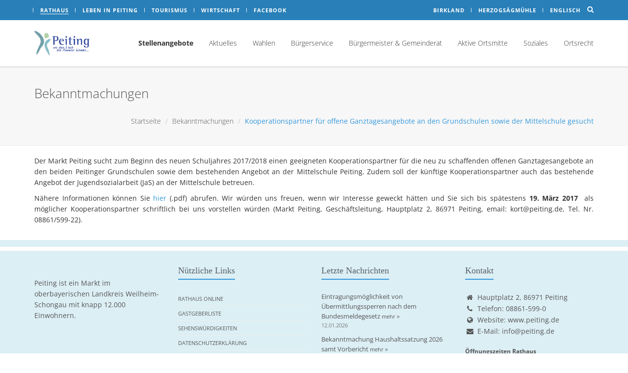

--- FILE ---
content_type: text/html; charset=UTF-8
request_url: https://www.peiting.de/kooperationspartner-fuer-offene-ganztagesangebote-an-den-grundschulen-sowie-der-mittelschule-gesucht/
body_size: 18841
content:

<!DOCTYPE html>
<!--[if IE 8]> <html lang="de-DE" class="ie8"> <![endif]-->
<!--[if IE 9]> <html lang="de-DE" class="ie9"> <![endif]-->
<!--[if !IE]><!--> <html lang="de-DE"> <!--<![endif]-->
<head>

	<!-- Meta -->
	<meta charset="UTF-8">
		<meta name="viewport" content="width=device-width, initial-scale=1.0">

	<title>Kooperationspartner für offene Ganztagesangebote an den Grundschulen sowie der Mittelschule gesucht &#8211; Peiting.de</title>
<meta name='robots' content='max-image-preview:large' />
<link rel="alternate" hreflang="de-de" href="https://www.peiting.de/kooperationspartner-fuer-offene-ganztagesangebote-an-den-grundschulen-sowie-der-mittelschule-gesucht/" />
<link rel="alternate" hreflang="en-us" href="https://www.peiting.de/en/kooperationspartner-fuer-offene-ganztagesangebote-an-den-grundschulen-sowie-der-mittelschule-gesucht/" />
<link rel="alternate" hreflang="x-default" href="https://www.peiting.de/kooperationspartner-fuer-offene-ganztagesangebote-an-den-grundschulen-sowie-der-mittelschule-gesucht/" />
<link rel="alternate" type="application/rss+xml" title="Peiting.de &raquo; Feed" href="https://www.peiting.de/feed/"/>
<link rel="alternate" title="oEmbed (JSON)" type="application/json+oembed" href="https://www.peiting.de/wp-json/oembed/1.0/embed?url=https%3A%2F%2Fwww.peiting.de%2Fkooperationspartner-fuer-offene-ganztagesangebote-an-den-grundschulen-sowie-der-mittelschule-gesucht%2F" />
<link rel="alternate" title="oEmbed (XML)" type="text/xml+oembed" href="https://www.peiting.de/wp-json/oembed/1.0/embed?url=https%3A%2F%2Fwww.peiting.de%2Fkooperationspartner-fuer-offene-ganztagesangebote-an-den-grundschulen-sowie-der-mittelschule-gesucht%2F&#038;format=xml" />
<style id='wp-img-auto-sizes-contain-inline-css' type='text/css'>
img:is([sizes=auto i],[sizes^="auto," i]){contain-intrinsic-size:3000px 1500px}
/*# sourceURL=wp-img-auto-sizes-contain-inline-css */
</style>
<link rel='stylesheet' id='peiting_counter-css' href='https://www.peiting.de/wp-content/plugins/rbm-peiting-counter//css/peiting_counter.css?ver=6.9' type='text/css' media='all' />
<link rel='stylesheet' id='pe7stroke-css' href='https://www.peiting.de/wp-content/themes/unify/vendor/pe7stroke/Pe-icon-7-stroke.css?ver=6.9' type='text/css' media='all' />
<link rel='stylesheet' id='pe7stroke-helper-css' href='https://www.peiting.de/wp-content/themes/unify/vendor/pe7stroke/Pe-icon-helper.css?ver=6.9' type='text/css' media='all' />
<link rel='stylesheet' id='duo-icons-css' href='https://www.peiting.de/wp-content/themes/unify/vendor/duo-icons/css/duo-icons.css?ver=6.9' type='text/css' media='all' />
<link rel='stylesheet' id='bootstrap-css' href='https://www.peiting.de/wp-content/themes/unify/assets/plugins/bootstrap/css/bootstrap.min.css?ver=6.9' type='text/css' media='all' />
<link rel='stylesheet' id='unify-style-css' href='https://www.peiting.de/wp-content/themes/unify/assets/css/style.css?ver=6.9' type='text/css' media='all' />
<link rel='stylesheet' id='footer-v2-css' href='https://www.peiting.de/wp-content/themes/unify/assets/css/footers/footer-v2.css?ver=6.9' type='text/css' media='all' />
<link rel='stylesheet' id='wp-block-library-css' href='https://www.peiting.de/wp-includes/css/dist/block-library/style.min.css?ver=6.9' type='text/css' media='all' />
<style id='global-styles-inline-css' type='text/css'>
:root{--wp--preset--aspect-ratio--square: 1;--wp--preset--aspect-ratio--4-3: 4/3;--wp--preset--aspect-ratio--3-4: 3/4;--wp--preset--aspect-ratio--3-2: 3/2;--wp--preset--aspect-ratio--2-3: 2/3;--wp--preset--aspect-ratio--16-9: 16/9;--wp--preset--aspect-ratio--9-16: 9/16;--wp--preset--color--black: #000000;--wp--preset--color--cyan-bluish-gray: #abb8c3;--wp--preset--color--white: #ffffff;--wp--preset--color--pale-pink: #f78da7;--wp--preset--color--vivid-red: #cf2e2e;--wp--preset--color--luminous-vivid-orange: #ff6900;--wp--preset--color--luminous-vivid-amber: #fcb900;--wp--preset--color--light-green-cyan: #7bdcb5;--wp--preset--color--vivid-green-cyan: #00d084;--wp--preset--color--pale-cyan-blue: #8ed1fc;--wp--preset--color--vivid-cyan-blue: #0693e3;--wp--preset--color--vivid-purple: #9b51e0;--wp--preset--gradient--vivid-cyan-blue-to-vivid-purple: linear-gradient(135deg,rgb(6,147,227) 0%,rgb(155,81,224) 100%);--wp--preset--gradient--light-green-cyan-to-vivid-green-cyan: linear-gradient(135deg,rgb(122,220,180) 0%,rgb(0,208,130) 100%);--wp--preset--gradient--luminous-vivid-amber-to-luminous-vivid-orange: linear-gradient(135deg,rgb(252,185,0) 0%,rgb(255,105,0) 100%);--wp--preset--gradient--luminous-vivid-orange-to-vivid-red: linear-gradient(135deg,rgb(255,105,0) 0%,rgb(207,46,46) 100%);--wp--preset--gradient--very-light-gray-to-cyan-bluish-gray: linear-gradient(135deg,rgb(238,238,238) 0%,rgb(169,184,195) 100%);--wp--preset--gradient--cool-to-warm-spectrum: linear-gradient(135deg,rgb(74,234,220) 0%,rgb(151,120,209) 20%,rgb(207,42,186) 40%,rgb(238,44,130) 60%,rgb(251,105,98) 80%,rgb(254,248,76) 100%);--wp--preset--gradient--blush-light-purple: linear-gradient(135deg,rgb(255,206,236) 0%,rgb(152,150,240) 100%);--wp--preset--gradient--blush-bordeaux: linear-gradient(135deg,rgb(254,205,165) 0%,rgb(254,45,45) 50%,rgb(107,0,62) 100%);--wp--preset--gradient--luminous-dusk: linear-gradient(135deg,rgb(255,203,112) 0%,rgb(199,81,192) 50%,rgb(65,88,208) 100%);--wp--preset--gradient--pale-ocean: linear-gradient(135deg,rgb(255,245,203) 0%,rgb(182,227,212) 50%,rgb(51,167,181) 100%);--wp--preset--gradient--electric-grass: linear-gradient(135deg,rgb(202,248,128) 0%,rgb(113,206,126) 100%);--wp--preset--gradient--midnight: linear-gradient(135deg,rgb(2,3,129) 0%,rgb(40,116,252) 100%);--wp--preset--font-size--small: 13px;--wp--preset--font-size--medium: 20px;--wp--preset--font-size--large: 36px;--wp--preset--font-size--x-large: 42px;--wp--preset--spacing--20: 0.44rem;--wp--preset--spacing--30: 0.67rem;--wp--preset--spacing--40: 1rem;--wp--preset--spacing--50: 1.5rem;--wp--preset--spacing--60: 2.25rem;--wp--preset--spacing--70: 3.38rem;--wp--preset--spacing--80: 5.06rem;--wp--preset--shadow--natural: 6px 6px 9px rgba(0, 0, 0, 0.2);--wp--preset--shadow--deep: 12px 12px 50px rgba(0, 0, 0, 0.4);--wp--preset--shadow--sharp: 6px 6px 0px rgba(0, 0, 0, 0.2);--wp--preset--shadow--outlined: 6px 6px 0px -3px rgb(255, 255, 255), 6px 6px rgb(0, 0, 0);--wp--preset--shadow--crisp: 6px 6px 0px rgb(0, 0, 0);}:where(.is-layout-flex){gap: 0.5em;}:where(.is-layout-grid){gap: 0.5em;}body .is-layout-flex{display: flex;}.is-layout-flex{flex-wrap: wrap;align-items: center;}.is-layout-flex > :is(*, div){margin: 0;}body .is-layout-grid{display: grid;}.is-layout-grid > :is(*, div){margin: 0;}:where(.wp-block-columns.is-layout-flex){gap: 2em;}:where(.wp-block-columns.is-layout-grid){gap: 2em;}:where(.wp-block-post-template.is-layout-flex){gap: 1.25em;}:where(.wp-block-post-template.is-layout-grid){gap: 1.25em;}.has-black-color{color: var(--wp--preset--color--black) !important;}.has-cyan-bluish-gray-color{color: var(--wp--preset--color--cyan-bluish-gray) !important;}.has-white-color{color: var(--wp--preset--color--white) !important;}.has-pale-pink-color{color: var(--wp--preset--color--pale-pink) !important;}.has-vivid-red-color{color: var(--wp--preset--color--vivid-red) !important;}.has-luminous-vivid-orange-color{color: var(--wp--preset--color--luminous-vivid-orange) !important;}.has-luminous-vivid-amber-color{color: var(--wp--preset--color--luminous-vivid-amber) !important;}.has-light-green-cyan-color{color: var(--wp--preset--color--light-green-cyan) !important;}.has-vivid-green-cyan-color{color: var(--wp--preset--color--vivid-green-cyan) !important;}.has-pale-cyan-blue-color{color: var(--wp--preset--color--pale-cyan-blue) !important;}.has-vivid-cyan-blue-color{color: var(--wp--preset--color--vivid-cyan-blue) !important;}.has-vivid-purple-color{color: var(--wp--preset--color--vivid-purple) !important;}.has-black-background-color{background-color: var(--wp--preset--color--black) !important;}.has-cyan-bluish-gray-background-color{background-color: var(--wp--preset--color--cyan-bluish-gray) !important;}.has-white-background-color{background-color: var(--wp--preset--color--white) !important;}.has-pale-pink-background-color{background-color: var(--wp--preset--color--pale-pink) !important;}.has-vivid-red-background-color{background-color: var(--wp--preset--color--vivid-red) !important;}.has-luminous-vivid-orange-background-color{background-color: var(--wp--preset--color--luminous-vivid-orange) !important;}.has-luminous-vivid-amber-background-color{background-color: var(--wp--preset--color--luminous-vivid-amber) !important;}.has-light-green-cyan-background-color{background-color: var(--wp--preset--color--light-green-cyan) !important;}.has-vivid-green-cyan-background-color{background-color: var(--wp--preset--color--vivid-green-cyan) !important;}.has-pale-cyan-blue-background-color{background-color: var(--wp--preset--color--pale-cyan-blue) !important;}.has-vivid-cyan-blue-background-color{background-color: var(--wp--preset--color--vivid-cyan-blue) !important;}.has-vivid-purple-background-color{background-color: var(--wp--preset--color--vivid-purple) !important;}.has-black-border-color{border-color: var(--wp--preset--color--black) !important;}.has-cyan-bluish-gray-border-color{border-color: var(--wp--preset--color--cyan-bluish-gray) !important;}.has-white-border-color{border-color: var(--wp--preset--color--white) !important;}.has-pale-pink-border-color{border-color: var(--wp--preset--color--pale-pink) !important;}.has-vivid-red-border-color{border-color: var(--wp--preset--color--vivid-red) !important;}.has-luminous-vivid-orange-border-color{border-color: var(--wp--preset--color--luminous-vivid-orange) !important;}.has-luminous-vivid-amber-border-color{border-color: var(--wp--preset--color--luminous-vivid-amber) !important;}.has-light-green-cyan-border-color{border-color: var(--wp--preset--color--light-green-cyan) !important;}.has-vivid-green-cyan-border-color{border-color: var(--wp--preset--color--vivid-green-cyan) !important;}.has-pale-cyan-blue-border-color{border-color: var(--wp--preset--color--pale-cyan-blue) !important;}.has-vivid-cyan-blue-border-color{border-color: var(--wp--preset--color--vivid-cyan-blue) !important;}.has-vivid-purple-border-color{border-color: var(--wp--preset--color--vivid-purple) !important;}.has-vivid-cyan-blue-to-vivid-purple-gradient-background{background: var(--wp--preset--gradient--vivid-cyan-blue-to-vivid-purple) !important;}.has-light-green-cyan-to-vivid-green-cyan-gradient-background{background: var(--wp--preset--gradient--light-green-cyan-to-vivid-green-cyan) !important;}.has-luminous-vivid-amber-to-luminous-vivid-orange-gradient-background{background: var(--wp--preset--gradient--luminous-vivid-amber-to-luminous-vivid-orange) !important;}.has-luminous-vivid-orange-to-vivid-red-gradient-background{background: var(--wp--preset--gradient--luminous-vivid-orange-to-vivid-red) !important;}.has-very-light-gray-to-cyan-bluish-gray-gradient-background{background: var(--wp--preset--gradient--very-light-gray-to-cyan-bluish-gray) !important;}.has-cool-to-warm-spectrum-gradient-background{background: var(--wp--preset--gradient--cool-to-warm-spectrum) !important;}.has-blush-light-purple-gradient-background{background: var(--wp--preset--gradient--blush-light-purple) !important;}.has-blush-bordeaux-gradient-background{background: var(--wp--preset--gradient--blush-bordeaux) !important;}.has-luminous-dusk-gradient-background{background: var(--wp--preset--gradient--luminous-dusk) !important;}.has-pale-ocean-gradient-background{background: var(--wp--preset--gradient--pale-ocean) !important;}.has-electric-grass-gradient-background{background: var(--wp--preset--gradient--electric-grass) !important;}.has-midnight-gradient-background{background: var(--wp--preset--gradient--midnight) !important;}.has-small-font-size{font-size: var(--wp--preset--font-size--small) !important;}.has-medium-font-size{font-size: var(--wp--preset--font-size--medium) !important;}.has-large-font-size{font-size: var(--wp--preset--font-size--large) !important;}.has-x-large-font-size{font-size: var(--wp--preset--font-size--x-large) !important;}
/*# sourceURL=global-styles-inline-css */
</style>

<style id='classic-theme-styles-inline-css' type='text/css'>
/*! This file is auto-generated */
.wp-block-button__link{color:#fff;background-color:#32373c;border-radius:9999px;box-shadow:none;text-decoration:none;padding:calc(.667em + 2px) calc(1.333em + 2px);font-size:1.125em}.wp-block-file__button{background:#32373c;color:#fff;text-decoration:none}
/*# sourceURL=/wp-includes/css/classic-themes.min.css */
</style>
<link rel='stylesheet' id='wpml-legacy-dropdown-0-css' href='https://www.peiting.de/wp-content/plugins/sitepress-multilingual-cms/templates/language-switchers/legacy-dropdown/style.min.css?ver=1' type='text/css' media='all' />
<style id='wpml-legacy-dropdown-0-inline-css' type='text/css'>
.wpml-ls-statics-shortcode_actions{background-color:#ffffff;}.wpml-ls-statics-shortcode_actions, .wpml-ls-statics-shortcode_actions .wpml-ls-sub-menu, .wpml-ls-statics-shortcode_actions a {border-color:#cdcdcd;}.wpml-ls-statics-shortcode_actions a, .wpml-ls-statics-shortcode_actions .wpml-ls-sub-menu a, .wpml-ls-statics-shortcode_actions .wpml-ls-sub-menu a:link, .wpml-ls-statics-shortcode_actions li:not(.wpml-ls-current-language) .wpml-ls-link, .wpml-ls-statics-shortcode_actions li:not(.wpml-ls-current-language) .wpml-ls-link:link {color:#444444;background-color:#ffffff;}.wpml-ls-statics-shortcode_actions .wpml-ls-sub-menu a:hover,.wpml-ls-statics-shortcode_actions .wpml-ls-sub-menu a:focus, .wpml-ls-statics-shortcode_actions .wpml-ls-sub-menu a:link:hover, .wpml-ls-statics-shortcode_actions .wpml-ls-sub-menu a:link:focus {color:#000000;background-color:#eeeeee;}.wpml-ls-statics-shortcode_actions .wpml-ls-current-language > a {color:#444444;background-color:#ffffff;}.wpml-ls-statics-shortcode_actions .wpml-ls-current-language:hover>a, .wpml-ls-statics-shortcode_actions .wpml-ls-current-language>a:focus {color:#000000;background-color:#eeeeee;}
/*# sourceURL=wpml-legacy-dropdown-0-inline-css */
</style>
<link rel='stylesheet' id='animate-css' href='https://www.peiting.de/wp-content/themes/unify/assets/plugins/animate.css?ver=6.9' type='text/css' media='all' />
<link rel='stylesheet' id='line-icons-css' href='https://www.peiting.de/wp-content/themes/unify/assets/plugins/line-icons/line-icons.css?ver=6.9' type='text/css' media='all' />
<link rel='stylesheet' id='font-awesome-css' href='https://www.peiting.de/wp-content/themes/unify/assets/plugins/font-awesome/css/font-awesome.min.css?ver=6.9' type='text/css' media='all' />
<link rel='stylesheet' id='theme-color-css' href='https://www.peiting.de/wp-content/themes/unify/assets/css/theme-colors/blue.css?ver=6.9' type='text/css' media='all' />
<link rel='stylesheet' id='theme-skin-css' href='https://www.peiting.de/wp-content/themes/unify/assets/css/theme-skins/noop.css?ver=6.9' type='text/css' media='all' />
<link rel='stylesheet' id='borlabs-cookie-css' href='https://www.peiting.de/wp-content/cache/borlabs-cookie/borlabs-cookie_1_de.css?ver=2.3.6-44' type='text/css' media='all' />
<link rel='stylesheet' id='header-v8-css' href='https://www.peiting.de/wp-content/themes/unify/assets/css/headers/header-v8.css?ver=6.9' type='text/css' media='all' />
<link rel='stylesheet' id='style-css' href='https://www.peiting.de/wp-content/themes/project/style.css?ver=6.9' type='text/css' media='all' />
<script type="text/javascript" src="https://www.peiting.de/wp-content/plugins/sitepress-multilingual-cms/templates/language-switchers/legacy-dropdown/script.min.js?ver=1" id="wpml-legacy-dropdown-0-js"></script>
<script type="text/javascript" src="https://www.peiting.de/wp-content/themes/unify/assets/plugins/jquery/jquery.min.js?ver=6.9" id="jquery-js"></script>
<link rel="https://api.w.org/" href="https://www.peiting.de/wp-json/" /><link rel="alternate" title="JSON" type="application/json" href="https://www.peiting.de/wp-json/wp/v2/posts/12374" /><link rel="EditURI" type="application/rsd+xml" title="RSD" href="https://www.peiting.de/xmlrpc.php?rsd" />
<meta name="generator" content="WordPress 6.9" />
<link rel="canonical" href="https://www.peiting.de/kooperationspartner-fuer-offene-ganztagesangebote-an-den-grundschulen-sowie-der-mittelschule-gesucht/" />
<link rel='shortlink' href='https://www.peiting.de/?p=12374' />
<meta name="generator" content="WPML ver:4.8.6 stt:1,3;" />
	<!-- Favicon -->
	<link rel="shortcut icon" href="https://www.peiting.de/wp-content/themes/project/favicon.ico">
	<script>var $ = jQuery.noConflict();</script><noscript><style type="text/css"> .wpb_animate_when_almost_visible { opacity: 1; }</style></noscript>
	<link rel="profile" href="http://gmpg.org/xfn/11">
	<link rel="pingback" href="https://www.peiting.de/xmlrpc.php">

</head>

<body class="wp-singular post-template-default single single-post postid-12374 single-format-standard wp-theme-unify wp-child-theme-project ressort-rathaus noop wpb-js-composer js-comp-ver-4.11.2.1 vc_responsive">

<div class="wrapper">

    <!-- start header -->
	

<!-- layout header start -->

<div class="content-no-margin" style="" ><!--=== Header v8 ===-->
<div class="header-v8 header-sticky" style="z-index: 120">
	<!-- Topbar blog -->
	<div class="blog-topbar">
		<div class="topbar-search-block">
			<div class="container">
				<form role="search" method="get" class="form-search" action="https://www.peiting.de/">
					<input type="text" class="form-control search-query" placeholder="Suche&hellip;" value="" name="s" title="Suche nach:" />
					<input type="hidden" name="ressort" value="rathaus" />
					<div class="search-close"><i class="icon-close"></i></div>
				</form>
			</div>
		</div>
		<div class="container">
			<div class="row">
				<div class="col-sm-7 col-xs-7">


					

                        <!--div class="topbar-time hidden-sm hidden-xs">
                            <a href="https://www.peiting.de">Peiting.de</a>
                        </div-->
                        <div class="topbar-toggler">
                            <span class="hidden-sm topbar-time">Bereiche</span>
                            <span class="fa fa-angle-down"></span>
                        </div>

                        <ul id="menu-schnellmenue" class="topbar-list topbar-menu"><li id="menu-item-11703" class="menu-item menu-item-type-post_type menu-item-object-page menu-item-has-children menu-item-11703"><a title="Rathaus" href="https://www.peiting.de/rathaus/" data-hover="dropdown" class="" aria-haspopup="true">Rathaus</a></li>
<li id="menu-item-11705" class="menu-item menu-item-type-post_type menu-item-object-page menu-item-has-children menu-item-11705"><a title="Leben in Peiting" href="https://www.peiting.de/freizeit/" data-hover="dropdown" class="" aria-haspopup="true">Leben in Peiting</a></li>
<li id="menu-item-11704" class="menu-item menu-item-type-post_type menu-item-object-page menu-item-has-children menu-item-11704"><a title="Tourismus" href="https://www.peiting.de/tourismus/" data-hover="dropdown" class="" aria-haspopup="true">Tourismus</a></li>
<li id="menu-item-11706" class="menu-item menu-item-type-post_type menu-item-object-page menu-item-has-children menu-item-11706"><a title="Wirtschaft" href="https://www.peiting.de/wirtschaft/" data-hover="dropdown" class="" aria-haspopup="true">Wirtschaft</a></li>
<li id="menu-item-21662" class="menu-item menu-item-type-post_type menu-item-object-page menu-item-21662"><a title="Facebook" href="https://www.peiting.de/facebook/">Facebook</a></li>
</ul>
				</div>
				<div class="col-sm-5 col-xs-5 clearfix">
					<i class="fa fa-search search-btn pull-right"></i>
					<ul class="topbar-list topbar-log_reg pull-right visible-sm-block visible-md-block visible-lg-block">
						                            <li class="cd-log_reg home birkland"><a class="cd-signin" href="https://www.peiting.de/birkland/">Birkland</a></li>
                            <li class="cd-log_reg"><a class="cd-signup" href="http://www.herzogsaegmuehle.de" target="_blank">Herzogsägmühle</a></li>
                            <li class="cd-log_reg"><a class="cd-signup" href="https://www.peiting.de/tourismus/">Englisch</a></li>
                                                					</ul>
				</div>
			</div><!--/end row-->
		</div><!--/end container-->
	</div>
	<!-- End Topbar blog -->

	<!-- Navbar -->
	<div class="navbar mega-menu" role="navigation">
		<div class="container">
			<!-- Brand and toggle get grouped for better mobile display -->
			<div class="res-container">
				<button type="button" class="navbar-toggle" data-toggle="collapse" data-target=".navbar-responsive-collapse">
					<span class="sr-only">Toggle navigation</span>
					<span class="icon-bar"></span>
					<span class="icon-bar"></span>
					<span class="icon-bar"></span>
				</button>

				<div class="navbar-brand">
					<a class="logo" href="https://www.peiting.de/">
						<img decoding="async" id="logo-header" src="https://www.peiting.de/wp-content/themes/project/img/logo_peiting.png" alt="Logo" style="max-height:50px">
					</a>
				</div>
			</div><!--/end responsive container-->

			<!-- Collect the nav links, forms, and other content for toggling -->
			<div class="collapse navbar-collapse navbar-responsive-collapse">
				<div class="res-container">

					<div class="menu-rathaus-container"><ul id="menu-rathaus" class="nav navbar-nav"><li id="menu-item-29933" class="menu-item menu-item-type-post_type menu-item-object-post menu-item-29933"><a title="&lt;b&gt;Stellenangebote&lt;/b&gt;" href="https://www.peiting.de/stellenangebote/?ressort=rathaus"><b>Stellenangebote</b></a></li>
<li id="menu-item-3331" class="menu-item menu-item-type-taxonomy menu-item-object-category current-post-ancestor current-menu-parent current-post-parent menu-item-has-children menu-item-3331 dropdown"><a title="Aktuelles" href="https://www.peiting.de/?taxonomy=nav_menu&term=rathaus&ressort=rathaus" data-toggle="dropdown" class="dropdown-toggle" aria-haspopup="true">Aktuelles</a>
<ul role="menu" class=" dropdown-menu">
	<li id="menu-item-2261" class="menu-item menu-item-type-taxonomy menu-item-object-category current-post-ancestor current-menu-parent current-post-parent menu-item-2261"><a title="Bekanntmachungen" href="https://www.peiting.de/kategorie/rathaus/bekanntmachungen/?ressort=rathaus">Bekanntmachungen</a></li>
	<li id="menu-item-31614" class="menu-item menu-item-type-taxonomy menu-item-object-category menu-item-31614"><a title="Bauleitplanung" href="https://www.peiting.de/kategorie/rathaus/bauleitplanung/?ressort=rathaus">Bauleitplanung</a></li>
	<li id="menu-item-6909" class="menu-item menu-item-type-taxonomy menu-item-object-category menu-item-6909"><a title="Bauplätze" href="https://www.peiting.de/kategorie/rathaus/bauplaetze/?ressort=rathaus">Bauplätze</a></li>
	<li id="menu-item-23359" class="menu-item menu-item-type-taxonomy menu-item-object-category menu-item-23359"><a title="Breitband" href="https://www.peiting.de/kategorie/rathaus/breiband/?ressort=rathaus">Breitband</a></li>
	<li id="menu-item-12464" class="menu-item menu-item-type-taxonomy menu-item-object-category menu-item-12464"><a title="Straßenverkehr" href="https://www.peiting.de/kategorie/rathaus/strassenverkehr/?ressort=rathaus">Straßenverkehr</a></li>
	<li id="menu-item-4157" class="menu-item menu-item-type-custom menu-item-object-custom menu-item-4157"><a title="Auktionen" href="http://www.zoll-auktion.de/auktion/anbieter_auktionsuebersicht.php?anbieter_id=1556&#038;anbietersuche_seite=1" target="_new">Auktionen</a></li>
</ul>
</li>
<li id="menu-item-7961" class="menu-item menu-item-type-taxonomy menu-item-object-category menu-item-has-children menu-item-7961 dropdown"><a title="Wahlen" href="https://www.peiting.de/kategorie/rathaus/wahlen/?ressort=rathaus" data-toggle="dropdown" class="dropdown-toggle" aria-haspopup="true">Wahlen</a>
<ul role="menu" class=" dropdown-menu">
	<li id="menu-item-31499" class="menu-item menu-item-type-taxonomy menu-item-object-category menu-item-31499"><a title="Kommunalwahl 2026" href="https://www.peiting.de/kategorie/rathaus/wahlen/kommunalwahl-2026/?ressort=rathaus">Kommunalwahl 2026</a></li>
	<li id="menu-item-31498" class="menu-item menu-item-type-taxonomy menu-item-object-category menu-item-31498"><a title="Bundestagswahl 2025" href="https://www.peiting.de/kategorie/rathaus/wahlen/bundestagswahl-2025/?ressort=rathaus">Bundestagswahl 2025</a></li>
	<li id="menu-item-31064" class="menu-item menu-item-type-taxonomy menu-item-object-category menu-item-31064"><a title="Europawahl 2024" href="https://www.peiting.de/kategorie/rathaus/wahlen/europawahl-2024/?ressort=rathaus">Europawahl 2024</a></li>
</ul>
</li>
<li id="menu-item-31814" class="menu-item menu-item-type-post_type menu-item-object-page menu-item-has-children menu-item-31814 dropdown"><a title="Bürgerservice" href="https://www.peiting.de/rathaus/buergerservice/" data-toggle="dropdown" class="dropdown-toggle" aria-haspopup="true">Bürgerservice</a>
<ul role="menu" class=" dropdown-menu">
	<li id="menu-item-31821" class="menu-item menu-item-type-post_type menu-item-object-page menu-item-31821"><a title="Allgemeine Informationen" href="https://www.peiting.de/rathaus/buergerservice/allgemeine-informationen-markt-peiting/">Allgemeine Informationen</a></li>
	<li id="menu-item-74" class="menu-item menu-item-type-post_type menu-item-object-page menu-item-74"><a title="Anschlagtafeln" href="https://www.peiting.de/rathaus/buergerservice/anschlagtafeln/">Anschlagtafeln</a></li>
	<li id="menu-item-32172" class="menu-item menu-item-type-post_type menu-item-object-page menu-item-32172"><a title="Bankverbindungen" href="https://www.peiting.de/rathaus/buergerservice/bankverbindungen/">Bankverbindungen</a></li>
	<li id="menu-item-31618" class="menu-item menu-item-type-post_type menu-item-object-post menu-item-has-children menu-item-31618 dropdown-submenu"><a title="Bauamt" href="https://www.peiting.de/bauamt/?ressort=rathaus">Bauamt</a>
	<ul role="menu" class=" dropdown-menu">
		<li id="menu-item-21385" class="menu-item menu-item-type-taxonomy menu-item-object-category menu-item-21385"><a title="Bauleitplanung" href="https://www.peiting.de/kategorie/rathaus/bauleitplanung/?ressort=rathaus">Bauleitplanung</a></li>
		<li id="menu-item-31620" class="menu-item menu-item-type-taxonomy menu-item-object-category menu-item-31620"><a title="Flächennutzungplan" href="https://www.peiting.de/kategorie/rathaus/ortsrecht/satzungen/flachennutzungplan/?ressort=rathaus">Flächennutzungplan</a></li>
		<li id="menu-item-31619" class="menu-item menu-item-type-taxonomy menu-item-object-category menu-item-31619"><a title="Rechtskräftige Bebauungspläne" href="https://www.peiting.de/kategorie/rathaus/ortsrecht/satzungen/rechtskraeftige-bebauungsplaene/?ressort=rathaus">Rechtskräftige Bebauungspläne</a></li>
	</ul>
</li>
	<li id="menu-item-22465" class="menu-item menu-item-type-post_type menu-item-object-page menu-item-22465"><a title="Bauhof" href="https://www.peiting.de/rathaus/buergerservice/bauhof/">Bauhof</a></li>
	<li id="menu-item-28407" class="menu-item menu-item-type-post_type menu-item-object-post menu-item-28407"><a title="Behindertenbeauftragter" href="https://www.peiting.de/behindertenbeauftragter/?ressort=rathaus">Behindertenbeauftragter</a></li>
	<li id="menu-item-31815" class="menu-item menu-item-type-post_type menu-item-object-page menu-item-31815"><a title="Bürgerservice" href="https://www.peiting.de/rathaus/buergerservice/">Bürgerservice</a></li>
	<li id="menu-item-6940" class="menu-item menu-item-type-post_type menu-item-object-page menu-item-6940"><a title="Downloads" href="https://www.peiting.de/rathaus/buergerservice/downloads/">Downloads</a></li>
	<li id="menu-item-56" class="menu-item menu-item-type-post_type menu-item-object-page menu-item-56"><a title="Gebührenverzeichnis" href="https://www.peiting.de/rathaus/buergerservice/gebuehrenverzeichnis/">Gebührenverzeichnis</a></li>
	<li id="menu-item-11533" class="menu-item menu-item-type-post_type menu-item-object-page menu-item-11533"><a title="Grüngut-Sammelstelle" href="https://www.peiting.de/rathaus/buergerservice/gruengut-sammelstelle-peiting/">Grüngut-Sammelstelle</a></li>
	<li id="menu-item-29421" class="menu-item menu-item-type-custom menu-item-object-custom menu-item-29421"><a title="Klärwerk" href="https://www.peiting.de/freizeit/einrichtung/klaerwerk-peiting/?ressort=rathaus">Klärwerk</a></li>
	<li id="menu-item-20817" class="menu-item menu-item-type-post_type menu-item-object-post menu-item-20817"><a title="Meldung defekter Straßenleuchten" href="https://www.peiting.de/meldung-defekter-strassenleuchten/?ressort=rathaus">Meldung defekter Straßenleuchten</a></li>
	<li id="menu-item-39" class="menu-item menu-item-type-post_type menu-item-object-page menu-item-39"><a title="Onlinebehördengang" href="https://www.peiting.de/rathaus/buergerservice/behoerdengaenge/">Onlinebehördengang</a></li>
	<li id="menu-item-28776" class="menu-item menu-item-type-post_type menu-item-object-page menu-item-28776"><a title="PeitingMOBIL" href="https://www.peiting.de/peitingmobil/?ressort=rathaus">PeitingMOBIL</a></li>
	<li id="menu-item-21392" class="menu-item menu-item-type-custom menu-item-object-custom menu-item-21392"><a title="Streugutbehälter" href="https://www.peiting.de/wp-content/uploads/2025/09/Splittkisten-25-26.pdf" target="_new">Streugutbehälter</a></li>
	<li id="menu-item-30585" class="menu-item menu-item-type-post_type menu-item-object-page menu-item-30585"><a title="Trauungsorte" href="https://www.peiting.de/freizeit/sport-und-freizeitinformationen/trauungsorte/?ressort=rathaus">Trauungsorte</a></li>
	<li id="menu-item-7502" class="menu-item menu-item-type-post_type menu-item-object-page menu-item-7502"><a title="Trinkwasserwerte" href="https://www.peiting.de/rathaus/buergerservice/trinkwasserwerte/">Trinkwasserwerte</a></li>
	<li id="menu-item-44" class="menu-item menu-item-type-post_type menu-item-object-page menu-item-44"><a title="Was erledige ich wo?" href="https://www.peiting.de/rathaus/buergerservice/erledigungen/">Was erledige ich wo?</a></li>
	<li id="menu-item-29423" class="menu-item menu-item-type-custom menu-item-object-custom menu-item-29423"><a title="Wasserwerk" href="https://www.peiting.de/freizeit/einrichtung/wasserwerk-peiting/?ressort=rathaus">Wasserwerk</a></li>
	<li id="menu-item-32349" class="menu-item menu-item-type-custom menu-item-object-custom menu-item-32349"><a title="Willkommensbroschüre" href="https://www.peiting.de/willkommensbroschuere/?ressort=rathaus">Willkommensbroschüre</a></li>
</ul>
</li>
<li id="menu-item-6757" class="menu-item menu-item-type-custom menu-item-object-custom menu-item-has-children menu-item-6757 dropdown"><a title="Bürgermeister &amp; Gemeinderat" href="https://www.peiting.de/rathaus/bgm-und-mgr/buergermeister/" data-toggle="dropdown" class="dropdown-toggle" aria-haspopup="true">Bürgermeister &#038; Gemeinderat</a>
<ul role="menu" class=" dropdown-menu">
	<li id="menu-item-77" class="menu-item menu-item-type-post_type menu-item-object-page menu-item-77"><a title="Bürgermeister Ostenrieder" href="https://www.peiting.de/rathaus/bgm-und-mgr/buergermeister/">Bürgermeister Ostenrieder</a></li>
	<li id="menu-item-20601" class="menu-item menu-item-type-post_type menu-item-object-page menu-item-20601"><a title="2. Bürgermeister Prielmeier" href="https://www.peiting.de/rathaus/bgm-und-mgr/2-buergermeister-prielmeier/">2. Bürgermeister Prielmeier</a></li>
	<li id="menu-item-3304" class="menu-item menu-item-type-custom menu-item-object-custom menu-item-3304"><a title="Marktgemeinderat" href="https://buergerinfo-peiting.digitalfabrix.de" target="_new">Marktgemeinderat</a></li>
</ul>
</li>
<li id="menu-item-9413" class="menu-item menu-item-type-post_type menu-item-object-page menu-item-has-children menu-item-9413 dropdown"><a title="Aktive Ortsmitte" href="https://www.peiting.de/rathaus/aktive-ortsmitte-peiting/" data-toggle="dropdown" class="dropdown-toggle" aria-haspopup="true">Aktive Ortsmitte</a>
<ul role="menu" class=" dropdown-menu">
	<li id="menu-item-11218" class="menu-item menu-item-type-post_type menu-item-object-page menu-item-11218"><a title="Sanierungsgebiet" href="https://www.peiting.de/rathaus/aktive-ortsmitte-peiting/sanierungsgebiet/">Sanierungsgebiet</a></li>
	<li id="menu-item-11271" class="menu-item menu-item-type-post_type menu-item-object-page menu-item-11271"><a title="ISEK" href="https://www.peiting.de/rathaus/aktive-ortsmitte-peiting/integriertes-staedtebauliches-entwicklungskonzept/">ISEK</a></li>
	<li id="menu-item-9438" class="menu-item menu-item-type-post_type menu-item-object-page menu-item-9438"><a title="Laufende Projekte" href="https://www.peiting.de/rathaus/aktive-ortsmitte-peiting/laufende-projekte/">Laufende Projekte</a></li>
	<li id="menu-item-9441" class="menu-item menu-item-type-post_type menu-item-object-page menu-item-9441"><a title="Abgeschlossene Projekte" href="https://www.peiting.de/rathaus/aktive-ortsmitte-peiting/abgeschlossene-projekte/">Abgeschlossene Projekte</a></li>
	<li id="menu-item-28437" class="menu-item menu-item-type-post_type menu-item-object-page menu-item-28437"><a title="Aktive Ortsmitte Peiting Ansprechpartner" href="https://www.peiting.de/rathaus/aktive-ortsmitte-peiting/aktive-ortsmitte-peiting-ansprechpartner/">Aktive Ortsmitte Peiting Ansprechpartner</a></li>
</ul>
</li>
<li id="menu-item-4502" class="menu-item menu-item-type-taxonomy menu-item-object-category menu-item-has-children menu-item-4502 dropdown"><a title="Soziales" href="https://www.peiting.de/kategorie/rathaus/soziales/?ressort=rathaus" data-toggle="dropdown" class="dropdown-toggle" aria-haspopup="true">Soziales</a>
<ul role="menu" class=" dropdown-menu">
	<li id="menu-item-2600" class="menu-item menu-item-type-taxonomy menu-item-object-category menu-item-2600"><a title="Aktuelles" href="https://www.peiting.de/kategorie/rathaus/soziales/?ressort=rathaus">Aktuelles</a></li>
	<li id="menu-item-6972" class="menu-item menu-item-type-custom menu-item-object-custom menu-item-6972"><a title="Antrag Feststellung Behinderungsgrad" href="https://www.schwerbehindertenantrag.bayern.de/onlineantrag/default.aspx" target="_new">Antrag Feststellung Behinderungsgrad</a></li>
	<li id="menu-item-29868" class="menu-item menu-item-type-post_type menu-item-object-post menu-item-29868"><a title="Begegnungscafé" href="https://www.peiting.de/tafel-peiting-und-begegnungscafe-unter-einem-dach/?ressort=rathaus">Begegnungscafé</a></li>
	<li id="menu-item-28408" class="menu-item menu-item-type-post_type menu-item-object-post menu-item-28408"><a title="Behindertenbeauftragter" href="https://www.peiting.de/behindertenbeauftragter/?ressort=rathaus">Behindertenbeauftragter</a></li>
	<li id="menu-item-32169" class="menu-item menu-item-type-post_type menu-item-object-page menu-item-32169"><a title="Bürgerstiftung Peiting" href="https://www.peiting.de/rathaus/soziales/buergerstiftung-peiting/">Bürgerstiftung Peiting</a></li>
	<li id="menu-item-32746" class="menu-item menu-item-type-post_type menu-item-object-post menu-item-32746"><a title="Senioren- und Inklusionsteam" href="https://www.peiting.de/senioren-und-inklusionsteam/?ressort=rathaus">Senioren- und Inklusionsteam</a></li>
	<li id="menu-item-20917" class="menu-item menu-item-type-custom menu-item-object-custom menu-item-20917"><a title="Sozial-Atlas" href="http://www.sozial-atlas.de" target="_new">Sozial-Atlas</a></li>
	<li id="menu-item-103" class="menu-item menu-item-type-post_type menu-item-object-page menu-item-103"><a title="Sozialversicherung" href="https://www.peiting.de/rathaus/soziales/sozialversicherung/">Sozialversicherung</a></li>
	<li id="menu-item-102" class="menu-item menu-item-type-post_type menu-item-object-page menu-item-102"><a title="Sozialhilfe" href="https://www.peiting.de/rathaus/soziales/sozialhilfe/">Sozialhilfe</a></li>
	<li id="menu-item-101" class="menu-item menu-item-type-post_type menu-item-object-page menu-item-101"><a title="Sonstige Leistungen" href="https://www.peiting.de/rathaus/soziales/sonstige-hilfen/">Sonstige Leistungen</a></li>
	<li id="menu-item-32173" class="menu-item menu-item-type-post_type menu-item-object-page menu-item-32173"><a title="&lt;b&gt;Spenden&lt;/b&gt;" href="https://www.peiting.de/rathaus/soziales/spenden/"><b>Spenden</b></a></li>
	<li id="menu-item-29867" class="menu-item menu-item-type-post_type menu-item-object-post menu-item-29867"><a title="Tafel Peiting" href="https://www.peiting.de/tafel-peiting-und-begegnungscafe-unter-einem-dach/?ressort=rathaus">Tafel Peiting</a></li>
</ul>
</li>
<li id="menu-item-3367" class="menu-item menu-item-type-taxonomy menu-item-object-category menu-item-has-children menu-item-3367 dropdown"><a title="Ortsrecht" href="https://www.peiting.de/kategorie/rathaus/ortsrecht/?ressort=rathaus" data-toggle="dropdown" class="dropdown-toggle" aria-haspopup="true">Ortsrecht</a>
<ul role="menu" class=" dropdown-menu">
	<li id="menu-item-29622" class="menu-item menu-item-type-taxonomy menu-item-object-category menu-item-29622"><a title="Flächennutzungplan" href="https://www.peiting.de/kategorie/rathaus/ortsrecht/satzungen/flachennutzungplan/?ressort=rathaus">Flächennutzungplan</a></li>
	<li id="menu-item-22377" class="menu-item menu-item-type-taxonomy menu-item-object-category menu-item-22377"><a title="Rechtskräftige Bebauungspläne" href="https://www.peiting.de/kategorie/rathaus/ortsrecht/satzungen/rechtskraeftige-bebauungsplaene/?ressort=rathaus">Rechtskräftige Bebauungspläne</a></li>
	<li id="menu-item-3302" class="menu-item menu-item-type-taxonomy menu-item-object-category menu-item-3302"><a title="Satzungen" href="https://www.peiting.de/kategorie/rathaus/ortsrecht/satzungen/?ressort=rathaus">Satzungen</a></li>
	<li id="menu-item-3303" class="menu-item menu-item-type-taxonomy menu-item-object-category menu-item-3303"><a title="Verordnungen" href="https://www.peiting.de/kategorie/rathaus/ortsrecht/verordnungen/?ressort=rathaus">Verordnungen</a></li>
</ul>
</li>
</ul></div>
				</div><!--/responsive container-->
			</div><!--/navbar-collapse-->
		</div><!--/end contaoner-->
	</div>
	<!-- End Navbar -->
</div>
<!--=== End Header v8 ===-->
<div class="breadcrumbs breadcrumbs-light">
	<div class="container">
        <div class="pull-left">
            <h1>Bekanntmachungen</h1>
                    </div>

		<ul class="pull-right breadcrumb">

								<li><a href="https://www.peiting.de">Startseite</a></li>								<li><a href="https://www.peiting.de/kategorie/rathaus/bekanntmachungen/">Bekanntmachungen</a></li>								<li class="active">Kooperationspartner für offene Ganztagesangebote an den Grundschulen sowie der Mittelschule gesucht</li>			
		</ul>
	</div>
</div></div><div class="container content-xs" style="" >


<!-- layout header start -->

	<!-- end header -->

	<!-- start content -->

    <p style="text-align: justify;">Der Markt Peiting sucht zum Beginn des neuen Schuljahres 2017/2018 einen geeigneten Kooperationspartner für die neu zu schaffenden offenen Ganztagesangebote an den beiden Peitinger Grundschulen sowie dem bestehenden Angebot an der Mittelschule Peiting. Zudem soll der künftige Kooperationspartner auch das bestehende Angebot der Jugendsozialarbeit (JaS) an der Mittelschule betreuen.</p>
<p style="text-align: justify;">Nähere Informationen können Sie <a href="https://www.peiting.de/wp-content/uploads/2017/02/Interessenbekundungsverfahren.pdf" target="_blank">hier</a> (.pdf) abrufen. Wir würden uns freuen, wenn wir Interesse geweckt hätten und Sie sich bis spätestens <strong>19. März 2017 </strong> als möglicher Kooperationspartner schriftlich bei uns vorstellen würden (Markt Peiting, Geschäftsleitung, Hauptplatz 2, 86971 Peiting, email: kort@peiting.de, Tel. Nr. 08861/599-22).</p>

		<!-- end content -->

		<!-- start footer -->
		

<!-- layout footer start -->
</div><div class="content-no-margin" style="" >
<div id="footer-v2" class="footer-v2">
	<div class="footer">
		<div class="container">
			<div class="row">
				<!-- About -->
				<div class="col-md-3 md-margin-bottom-40">

					<a href="index.html">
						<img decoding="async" class="footer-logo" id="footer-logo" src=""/ >                    </a>

					<p class="margin-bottom-20">Peiting ist ein Markt im oberbayerischen Landkreis Weilheim-Schongau mit knapp 12.000 Einwohnern.</p>

					<!--form class="footer-subscribe">
						<div class="input-group">
							<input class="form-control" placeholder="E-Mail Adresse" type="text">
							<span class="input-group-btn">
                                <button class="btn-u" type="button">Los</button>
                            </span>
						</div>
					</form-->
				</div>
				<!-- End About -->

				<!-- Link List -->
				<div class="col-md-3 md-margin-bottom-40">
					<div class="headline"><h2 class="heading-sm">Nützliche Links</h2></div>

                    <ul id="menu-nuetzliche-links" class="list-unstyled link-list"><li id="menu-item-20105" class="menu-item menu-item-type-post_type menu-item-object-page menu-item-20105"><a title="Rathaus online" href="https://www.peiting.de/rathaus/">Rathaus online</a></li>
<li id="menu-item-20107" class="menu-item menu-item-type-post_type menu-item-object-page menu-item-20107"><a title="Gastgeberliste" href="https://www.peiting.de/tourismus/unterkuenfte/">Gastgeberliste</a></li>
<li id="menu-item-20108" class="menu-item menu-item-type-post_type menu-item-object-page menu-item-20108"><a title="Sehenswürdigkeiten" href="https://www.peiting.de/tourismus/kultur/">Sehenswürdigkeiten</a></li>
<li id="menu-item-20114" class="menu-item menu-item-type-post_type menu-item-object-page menu-item-20114"><a title="Datenschutzerklärung" href="https://www.peiting.de/datenschutz/">Datenschutzerklärung</a></li>
<li id="menu-item-31097" class="menu-item menu-item-type-post_type menu-item-object-page menu-item-31097"><a title="Hinweisgeber" href="https://www.peiting.de/hinweisgeber/">Hinweisgeber</a></li>
<li id="menu-item-20115" class="menu-item menu-item-type-post_type menu-item-object-page menu-item-20115"><a title="Impressum" href="https://www.peiting.de/impressum/">Impressum</a></li>
</ul>
                    <a href="#" class="borlabs-cookie-preference">Datenschutzeinstellungen</a>
				</div>
				<!-- End Link List -->

				<!-- Latest Tweets -->
				<div class="col-md-3 md-margin-bottom-40">
					<div class="latest-tweets">
						<div class="headline"><h2 class="heading-sm">Letzte Nachrichten</h2></div>

                        						<div class="latest-tweets-inner">
							<i class="fa xfa-twitter"></i>
							<p>
								Eintragungsmöglichkeit von Übermittlungssperren nach dem Bundesmeldegesetz								<a href="https://www.peiting.de/eintragungsmoeglichkeit-von-uebermittlungssperren-nach-dem-bundesmeldegesetz/" class="small">mehr &raquo;</a>
								<small class="twitter-time">12.01.2026</small>
							</p>
						</div>
                        						<div class="latest-tweets-inner">
							<i class="fa xfa-twitter"></i>
							<p>
								Bekanntmachung Haushaltssatzung 2026 samt Vorbericht								<a href="https://www.peiting.de/bekanntmachung-haushaltssatzung-2026-samt-vorbericht/" class="small">mehr &raquo;</a>
								<small class="twitter-time">10.01.2026</small>
							</p>
						</div>
                        						<div class="latest-tweets-inner">
							<i class="fa xfa-twitter"></i>
							<p>
								Kommunalwahlen 2026 &#8211; Bekanntmachung der Sitzung des Wahlausschusses zur Beschlussfassung über die eingereichten Wahlvorschläge								<a href="https://www.peiting.de/kommunalwahlen-2026-bekanntmachung-der-sitzung-des-wahlausschusses-zur-beschlussfassung-ueber-die-eingereichten-wahlvorschlaege/" class="small">mehr &raquo;</a>
								<small class="twitter-time">09.01.2026</small>
							</p>
						</div>
                        					</div>
				</div>
				<!-- End Latest Tweets -->

				<!-- Address -->
				<div class="col-md-3 md-margin-bottom-40">
					<div class="headline"><h2 class="heading-sm">Kontakt</h2></div>
					<address class="md-margin-bottom-40">
						<i class="fa fa-home"></i>Hauptplatz 2, 86971 Peiting<br>
						<i class="fa fa-phone"></i>Telefon: 08861-599-0<br>
						<i class="fa fa-globe"></i>Website: <a href="#">www.peiting.de</a> <br>
						<i class="fa fa-envelope"></i>E-Mail: <a href="mailto:info@peiting.de">info@peiting.de</a>
					</address>

                    <small>
						<p><strong>Öffnungszeiten Rathaus<br />
</strong><strong>Montag &#8211; Freitag</strong><br />
08:00 &#8211; 12:00 Uhr<br />
<strong>Donnerstag</strong><br />
14:00 &#8211; 18:00 Uhr</p>
                    </small>

					<!-- Social Links -->
					<ul class="social-icons">
						<li><a target="_blank" href="http://www.facebook.com/peiting.de" data-original-title="Facebook" class="rounded-x social_facebook"></a></li>
						<!--li><a href="#" data-original-title="Twitter" class="rounded-x social_twitter"></a></li>
						<li><a href="#" data-original-title="Goole Plus" class="rounded-x social_googleplus"></a></li>
						<li><a href="#" data-original-title="Linkedin" class="rounded-x social_linkedin"></a></li-->
					</ul>
					<!-- End Social Links -->


				</div>
				<!-- End Address -->
			</div>
		</div>
	</div><!--/footer-->

	<div class="copyright">
		<div class="container">
            <p class="text-center">2017 &copy; <a href="http://www.rb-media.com" target="_blank">rb media</a> / Marktgemeinde Peiting</p>
		</div>
	</div><!--/copyright-->

</div>
</div>



<!-- layout footer end -->
		<!-- end footer -->

	</div><!--/wrapper-->

<script type="speculationrules">
{"prefetch":[{"source":"document","where":{"and":[{"href_matches":"/*"},{"not":{"href_matches":["/wp-*.php","/wp-admin/*","/wp-content/uploads/*","/wp-content/*","/wp-content/plugins/*","/wp-content/themes/project/*","/wp-content/themes/unify/*","/*\\?(.+)"]}},{"not":{"selector_matches":"a[rel~=\"nofollow\"]"}},{"not":{"selector_matches":".no-prefetch, .no-prefetch a"}}]},"eagerness":"conservative"}]}
</script>


    <script>

        var load_gmap_scripts = function() {
            var script1 = document.createElement("script");
            script1.src = "https://maps.google.com/maps/api/js?sensor=true&key=AIzaSyCxzOuFnkXKCRKUGcElAzHUrTgV07J1uI0&ver=6.1.1";
            script1.onload = function () {
                var script2 = document.createElement("script");
                script2.src = "/wp-content/themes/unify/assets/plugins/gmap/gmap.js";
                script2.onload = function () {
                    var script3 = document.createElement("script");
                    script3.src = "/wp-content/themes/unify/js/plugins/gmap/gmap.js";
                    script3.onload = function () {
                        init_gmap();
                    }
                    document.querySelector('body').appendChild(script3); //or something of th
                }
                document.querySelector('body').appendChild(script2); //or something of the likes
            };
            document.querySelector('body').appendChild(script1); //or something of the likes
        }

    </script>
    <script type="text/javascript">
        $(window).on('message', function(event) {
            var h = event.originalEvent.data;
            $('iframe#ibe').height(h+20);
            $('iframe#incomingsoftIframe').height(h+20);
        });


      </script>		<script>
			(function($) {

			    $(function() {
					$('div.mega-menu ul.nav li.dropdown > a').on('click', function(event) {
						location.href = $(event.target).closest('a').attr('href');
					});
				});

			})(jQuery);
		</script>

	<!--googleoff: all--><div data-nosnippet><script id="BorlabsCookieBoxWrap" type="text/template"><div
    id="BorlabsCookieBox"
    class="BorlabsCookie"
    role="dialog"
    aria-labelledby="CookieBoxTextHeadline"
    aria-describedby="CookieBoxTextDescription"
    aria-modal="true"
>
    <div class="top-center" style="display: none;">
        <div class="_brlbs-box-wrap _brlbs-box-plus-wrap">
            <div class="_brlbs-box _brlbs-box-plus">
                <div class="cookie-box">
                    <div class="container">
                        <div class="_brlbs-flex-center">
                                                            <img
                                    width="32"
                                    height="32"
                                    class="cookie-logo"
                                    src="https://www.peiting.de/wp-content/themes/project/img/logo_peiting.png"
                                    srcset="https://www.peiting.de/wp-content/themes/project/img/logo_peiting.png, https://www.peiting.de/wp-content/themes/project/img/logo_peiting.png 2x"
                                    alt="Datenschutzeinstellungen"
                                    aria-hidden="true"
                                >
                                
                            <span role="heading" aria-level="3" class="_brlbs-h3" id="CookieBoxTextHeadline">Datenschutzeinstellungen</span>
                        </div>
                        <div class="row">
                            <div class="col-md-6 col-12">
                                <p id="CookieBoxTextDescription"><span class="_brlbs-paragraph _brlbs-text-description">Wir benötigen Ihre Zustimmung, bevor Sie unsere Website weiter besuchen können.</span> <span class="_brlbs-paragraph _brlbs-text-confirm-age">Wenn Sie unter 16 Jahre alt sind und Ihre Zustimmung zu freiwilligen Diensten geben möchten, müssen Sie Ihre Erziehungsberechtigten um Erlaubnis bitten.</span> <span class="_brlbs-paragraph _brlbs-text-technology">Wir verwenden Cookies und andere Technologien auf unserer Website. Einige von ihnen sind essenziell, während andere uns helfen, diese Website und Ihre Erfahrung zu verbessern.</span> <span class="_brlbs-paragraph _brlbs-text-personal-data">Personenbezogene Daten können verarbeitet werden (z. B. IP-Adressen), z. B. für personalisierte Anzeigen und Inhalte oder Anzeigen- und Inhaltsmessung.</span> <span class="_brlbs-paragraph _brlbs-text-more-information">Weitere Informationen über die Verwendung Ihrer Daten finden Sie in unserer  <a class="_brlbs-cursor" href="https://www.peiting.de/datenschutz/">Datenschutzerklärung</a>.</span> <span class="_brlbs-paragraph _brlbs-text-revoke">Sie können Ihre Auswahl jederzeit unter <a class="_brlbs-cursor" href="#" data-cookie-individual>Einstellungen</a> widerrufen oder anpassen.</span></p>
                            </div>
                            <div class="col-md-6 col-12">

                                                                    <fieldset>
                                        <legend class="sr-only">Datenschutzeinstellungen</legend>
                                        <ul>
                                                                                                <li>
                                                        <label class="_brlbs-checkbox">
                                                            Essenziell                                                            <input
                                                                id="checkbox-essential"
                                                                tabindex="0"
                                                                type="checkbox"
                                                                name="cookieGroup[]"
                                                                value="essential"
                                                                 checked                                                                 disabled                                                                data-borlabs-cookie-checkbox
                                                            >
                                                            <span class="_brlbs-checkbox-indicator"></span>
                                                        </label>
                                                        <p class="_brlbs-service-group-description">Essenzielle Cookies ermöglichen grundlegende Funktionen und sind für die einwandfreie Funktion der Website erforderlich.</p>
                                                    </li>
                                                                                                        <li>
                                                        <label class="_brlbs-checkbox">
                                                            Externe Medien                                                            <input
                                                                id="checkbox-external-media"
                                                                tabindex="0"
                                                                type="checkbox"
                                                                name="cookieGroup[]"
                                                                value="external-media"
                                                                 checked                                                                                                                                data-borlabs-cookie-checkbox
                                                            >
                                                            <span class="_brlbs-checkbox-indicator"></span>
                                                        </label>
                                                        <p class="_brlbs-service-group-description">Inhalte von Videoplattformen und Social-Media-Plattformen werden standardmäßig blockiert. Wenn Cookies von externen Medien akzeptiert werden, bedarf der Zugriff auf diese Inhalte keiner manuellen Einwilligung mehr.</p>
                                                    </li>
                                                                                            </ul>
                                    </fieldset>

                                    

                            </div>
                        </div>

                        <div class="row  _brlbs-button-area">
                            <div class="col-md-6 col-12">
                                <p class="_brlbs-accept">
                                    <a
                                        href="#"
                                        tabindex="0"
                                        role="button"
                                        class="_brlbs-btn _brlbs-btn-accept-all _brlbs-cursor"
                                        data-cookie-accept-all
                                    >
                                        Alle akzeptieren                                    </a>
                                </p>
                            </div>
                            <div class="col-md-6 col-12">
                                <p class="_brlbs-accept">
                                    <a
                                        href="#"
                                        tabindex="0"
                                        role="button"
                                        id="CookieBoxSaveButton"
                                        class="_brlbs-btn _brlbs-cursor"
                                        data-cookie-accept
                                    >
                                        Speichern                                    </a>
                                </p>
                            </div>
                            <div class="col-12">
                                                                    <p class="_brlbs-refuse-btn">
                                        <a
                                            class="_brlbs-btn _brlbs-cursor"
                                            href="#"
                                            tabindex="0"
                                            role="button"
                                            data-cookie-refuse
                                        >
                                            Nur essenzielle Cookies akzeptieren                                        </a>
                                    </p>
                                    
                            </div>
                            <div class="col-12">
                                                                <p class="_brlbs-manage-btn">
                                        <a
                                            href="#"
                                            tabindex="0"
                                            role="button"
                                            class="_brlbs-cursor _brlbs-btn"
                                            data-cookie-individual
                                        >
                                            Individuelle Datenschutzeinstellungen                                        </a>
                                    </p>
                                                            </div>

                        </div>

                        <div class="_brlbs-legal row _brlbs-flex-center">
                            

                            <a href="#" class="_brlbs-cursor" tabindex="0" role="button" data-cookie-individual>
                                Cookie-Details                            </a>


                                                            <span class="_brlbs-separator"></span>
                                <a href="https://www.peiting.de/datenschutz/" tabindex="0" role="button">
                                    Datenschutzerklärung                                </a>
                                
                                                            <span class="_brlbs-separator"></span>
                                <a href="https://www.peiting.de/impressum/" tabindex="0" role="button">
                                    Impressum                                </a>
                                

                        </div>
                    </div>
                </div>

                <div
    class="cookie-preference"
    aria-hidden="true"
    role="dialog"
    aria-describedby="CookiePrefDescription"
    aria-modal="true"
>
    <div class="container not-visible">
        <div class="row no-gutters">
            <div class="col-12">
                <div class="row no-gutters align-items-top">
                    <div class="col-12">
                        <div class="_brlbs-flex-center">
                                                    <img
                                width="32"
                                height="32"
                                class="cookie-logo"
                                src="https://www.peiting.de/wp-content/themes/project/img/logo_peiting.png"
                                srcset="https://www.peiting.de/wp-content/themes/project/img/logo_peiting.png, https://www.peiting.de/wp-content/themes/project/img/logo_peiting.png 2x"
                                alt="Datenschutzeinstellungen"
                            >
                                                    <span role="heading" aria-level="3" class="_brlbs-h3">Datenschutzeinstellungen</span>
                        </div>

                        <p id="CookiePrefDescription">
                            <span class="_brlbs-paragraph _brlbs-text-confirm-age">Wenn Sie unter 16 Jahre alt sind und Ihre Zustimmung zu freiwilligen Diensten geben möchten, müssen Sie Ihre Erziehungsberechtigten um Erlaubnis bitten.</span> <span class="_brlbs-paragraph _brlbs-text-technology">Wir verwenden Cookies und andere Technologien auf unserer Website. Einige von ihnen sind essenziell, während andere uns helfen, diese Website und Ihre Erfahrung zu verbessern.</span> <span class="_brlbs-paragraph _brlbs-text-personal-data">Personenbezogene Daten können verarbeitet werden (z. B. IP-Adressen), z. B. für personalisierte Anzeigen und Inhalte oder Anzeigen- und Inhaltsmessung.</span> <span class="_brlbs-paragraph _brlbs-text-more-information">Weitere Informationen über die Verwendung Ihrer Daten finden Sie in unserer  <a class="_brlbs-cursor" href="https://www.peiting.de/datenschutz/">Datenschutzerklärung</a>.</span> <span class="_brlbs-paragraph _brlbs-text-description">Hier finden Sie eine Übersicht über alle verwendeten Cookies. Sie können Ihre Einwilligung zu ganzen Kategorien geben oder sich weitere Informationen anzeigen lassen und so nur bestimmte Cookies auswählen.</span>                        </p>

                        <div class="row no-gutters align-items-center">
                            <div class="col-12 col-sm-10">
                                <p class="_brlbs-accept">
                                                                            <a
                                            href="#"
                                            class="_brlbs-btn _brlbs-btn-accept-all _brlbs-cursor"
                                            tabindex="0"
                                            role="button"
                                            data-cookie-accept-all
                                        >
                                            Alle akzeptieren                                        </a>
                                        
                                    <a
                                        href="#"
                                        id="CookiePrefSave"
                                        tabindex="0"
                                        role="button"
                                        class="_brlbs-btn _brlbs-cursor"
                                        data-cookie-accept
                                    >
                                        Speichern                                    </a>

                                                                            <a
                                            href="#"
                                            class="_brlbs-btn _brlbs-refuse-btn _brlbs-cursor"
                                            tabindex="0"
                                            role="button"
                                            data-cookie-refuse
                                        >
                                            Nur essenzielle Cookies akzeptieren                                        </a>
                                                                    </p>
                            </div>

                            <div class="col-12 col-sm-2">
                                <p class="_brlbs-refuse">
                                    <a
                                        href="#"
                                        class="_brlbs-cursor"
                                        tabindex="0"
                                        role="button"
                                        data-cookie-back
                                    >
                                        Zurück                                    </a>

                                                                    </p>
                            </div>
                        </div>
                    </div>
                </div>

                <div data-cookie-accordion>
                                            <fieldset>
                            <legend class="sr-only">Datenschutzeinstellungen</legend>

                                                                                                <div class="bcac-item">
                                        <div class="d-flex flex-row">
                                            <label class="w-75">
                                                <span role="heading" aria-level="4" class="_brlbs-h4">Essenziell (2)</span>
                                            </label>

                                            <div class="w-25 text-right">
                                                                                            </div>
                                        </div>

                                        <div class="d-block">
                                            <p>Essenzielle Cookies ermöglichen grundlegende Funktionen und sind für die einwandfreie Funktion der Website erforderlich.</p>

                                            <p class="text-center">
                                                <a
                                                    href="#"
                                                    class="_brlbs-cursor d-block"
                                                    tabindex="0"
                                                    role="button"
                                                    data-cookie-accordion-target="essential"
                                                >
                                                    <span data-cookie-accordion-status="show">
                                                        Cookie-Informationen anzeigen                                                    </span>

                                                    <span data-cookie-accordion-status="hide" class="borlabs-hide">
                                                        Cookie-Informationen ausblenden                                                    </span>
                                                </a>
                                            </p>
                                        </div>

                                        <div
                                            class="borlabs-hide"
                                            data-cookie-accordion-parent="essential"
                                        >
                                                                                            <table>
                                                    
                                                    <tr>
                                                        <th scope="row">Name</th>
                                                        <td>
                                                            <label>
                                                                Borlabs Cookie                                                            </label>
                                                        </td>
                                                    </tr>

                                                    <tr>
                                                        <th scope="row">Anbieter</th>
                                                        <td>Eigentümer dieser Website<span>, </span><a href="https://www.peiting.de/impressum/">Impressum</a></td>
                                                    </tr>

                                                                                                            <tr>
                                                            <th scope="row">Zweck</th>
                                                            <td>Speichert die Einstellungen der Besucher, die in der Cookie Box von Borlabs Cookie ausgewählt wurden.</td>
                                                        </tr>
                                                        
                                                    
                                                    
                                                                                                            <tr>
                                                            <th scope="row">Cookie Name</th>
                                                            <td>borlabs-cookie</td>
                                                        </tr>
                                                        
                                                                                                            <tr>
                                                            <th scope="row">Cookie Laufzeit</th>
                                                            <td>1 Jahr</td>
                                                        </tr>
                                                                                                        </table>
                                                                                                <table>
                                                    
                                                    <tr>
                                                        <th scope="row">Name</th>
                                                        <td>
                                                            <label>
                                                                WPML                                                            </label>
                                                        </td>
                                                    </tr>

                                                    <tr>
                                                        <th scope="row">Anbieter</th>
                                                        <td>Eigentümer dieser Website</td>
                                                    </tr>

                                                                                                            <tr>
                                                            <th scope="row">Zweck</th>
                                                            <td>Speichert die aktuelle Sprache.</td>
                                                        </tr>
                                                        
                                                    
                                                    
                                                                                                            <tr>
                                                            <th scope="row">Cookie Name</th>
                                                            <td>_icl_*, wpml_*, wp-wpml_*</td>
                                                        </tr>
                                                        
                                                                                                            <tr>
                                                            <th scope="row">Cookie Laufzeit</th>
                                                            <td>1 Tag</td>
                                                        </tr>
                                                                                                        </table>
                                                                                        </div>
                                    </div>
                                                                                                                                        <div class="bcac-item">
                                        <div class="d-flex flex-row">
                                            <label class="w-75">
                                                <span role="heading" aria-level="4" class="_brlbs-h4">Externe Medien (5)</span>
                                            </label>

                                            <div class="w-25 text-right">
                                                                                                    <label class="_brlbs-btn-switch">
                                                        <span class="sr-only">Externe Medien</span>
                                                        <input
                                                            tabindex="0"
                                                            id="borlabs-cookie-group-external-media"
                                                            type="checkbox"
                                                            name="cookieGroup[]"
                                                            value="external-media"
                                                             checked                                                            data-borlabs-cookie-switch
                                                        />
                                                        <span class="_brlbs-slider"></span>
                                                        <span
                                                            class="_brlbs-btn-switch-status"
                                                            data-active="An"
                                                            data-inactive="Aus">
                                                        </span>
                                                    </label>
                                                                                                </div>
                                        </div>

                                        <div class="d-block">
                                            <p>Inhalte von Videoplattformen und Social-Media-Plattformen werden standardmäßig blockiert. Wenn Cookies von externen Medien akzeptiert werden, bedarf der Zugriff auf diese Inhalte keiner manuellen Einwilligung mehr.</p>

                                            <p class="text-center">
                                                <a
                                                    href="#"
                                                    class="_brlbs-cursor d-block"
                                                    tabindex="0"
                                                    role="button"
                                                    data-cookie-accordion-target="external-media"
                                                >
                                                    <span data-cookie-accordion-status="show">
                                                        Cookie-Informationen anzeigen                                                    </span>

                                                    <span data-cookie-accordion-status="hide" class="borlabs-hide">
                                                        Cookie-Informationen ausblenden                                                    </span>
                                                </a>
                                            </p>
                                        </div>

                                        <div
                                            class="borlabs-hide"
                                            data-cookie-accordion-parent="external-media"
                                        >
                                                                                            <table>
                                                                                                            <tr>
                                                            <th scope="row">Akzeptieren</th>
                                                            <td>
                                                                <label class="_brlbs-btn-switch _brlbs-btn-switch--textRight">
                                                                    <span class="sr-only">Google Maps</span>
                                                                    <input
                                                                        id="borlabs-cookie-googlemaps"
                                                                        tabindex="0"
                                                                        type="checkbox" data-cookie-group="external-media"
                                                                        name="cookies[external-media][]"
                                                                        value="googlemaps"
                                                                         checked                                                                        data-borlabs-cookie-switch
                                                                    />

                                                                    <span class="_brlbs-slider"></span>

                                                                    <span
                                                                        class="_brlbs-btn-switch-status"
                                                                        data-active="An"
                                                                        data-inactive="Aus"
                                                                        aria-hidden="true">
                                                                    </span>
                                                                </label>
                                                            </td>
                                                        </tr>
                                                        
                                                    <tr>
                                                        <th scope="row">Name</th>
                                                        <td>
                                                            <label>
                                                                Google Maps                                                            </label>
                                                        </td>
                                                    </tr>

                                                    <tr>
                                                        <th scope="row">Anbieter</th>
                                                        <td>Google Ireland Limited, Gordon House, Barrow Street, Dublin 4, Ireland</td>
                                                    </tr>

                                                                                                            <tr>
                                                            <th scope="row">Zweck</th>
                                                            <td>Wird zum Entsperren von Google Maps-Inhalten verwendet.</td>
                                                        </tr>
                                                        
                                                                                                            <tr>
                                                            <th scope="row">Datenschutzerklärung</th>
                                                            <td class="_brlbs-pp-url">
                                                                <a
                                                                    href="https://policies.google.com/privacy"
                                                                    target="_blank"
                                                                    rel="nofollow noopener noreferrer"
                                                                >
                                                                    https://policies.google.com/privacy                                                                </a>
                                                            </td>
                                                        </tr>
                                                        
                                                                                                            <tr>
                                                            <th scope="row">Host(s)</th>
                                                            <td>.google.com</td>
                                                        </tr>
                                                        
                                                                                                            <tr>
                                                            <th scope="row">Cookie Name</th>
                                                            <td>NID</td>
                                                        </tr>
                                                        
                                                                                                            <tr>
                                                            <th scope="row">Cookie Laufzeit</th>
                                                            <td>6 Monate</td>
                                                        </tr>
                                                                                                        </table>
                                                                                                <table>
                                                                                                            <tr>
                                                            <th scope="row">Akzeptieren</th>
                                                            <td>
                                                                <label class="_brlbs-btn-switch _brlbs-btn-switch--textRight">
                                                                    <span class="sr-only">Vimeo</span>
                                                                    <input
                                                                        id="borlabs-cookie-vimeo"
                                                                        tabindex="0"
                                                                        type="checkbox" data-cookie-group="external-media"
                                                                        name="cookies[external-media][]"
                                                                        value="vimeo"
                                                                         checked                                                                        data-borlabs-cookie-switch
                                                                    />

                                                                    <span class="_brlbs-slider"></span>

                                                                    <span
                                                                        class="_brlbs-btn-switch-status"
                                                                        data-active="An"
                                                                        data-inactive="Aus"
                                                                        aria-hidden="true">
                                                                    </span>
                                                                </label>
                                                            </td>
                                                        </tr>
                                                        
                                                    <tr>
                                                        <th scope="row">Name</th>
                                                        <td>
                                                            <label>
                                                                Vimeo                                                            </label>
                                                        </td>
                                                    </tr>

                                                    <tr>
                                                        <th scope="row">Anbieter</th>
                                                        <td>Vimeo Inc., 555 West 18th Street, New York, New York 10011, USA</td>
                                                    </tr>

                                                                                                            <tr>
                                                            <th scope="row">Zweck</th>
                                                            <td>Wird verwendet, um Vimeo-Inhalte zu entsperren.</td>
                                                        </tr>
                                                        
                                                                                                            <tr>
                                                            <th scope="row">Datenschutzerklärung</th>
                                                            <td class="_brlbs-pp-url">
                                                                <a
                                                                    href="https://vimeo.com/privacy"
                                                                    target="_blank"
                                                                    rel="nofollow noopener noreferrer"
                                                                >
                                                                    https://vimeo.com/privacy                                                                </a>
                                                            </td>
                                                        </tr>
                                                        
                                                                                                            <tr>
                                                            <th scope="row">Host(s)</th>
                                                            <td>player.vimeo.com</td>
                                                        </tr>
                                                        
                                                                                                            <tr>
                                                            <th scope="row">Cookie Name</th>
                                                            <td>vuid</td>
                                                        </tr>
                                                        
                                                                                                            <tr>
                                                            <th scope="row">Cookie Laufzeit</th>
                                                            <td>2 Jahre</td>
                                                        </tr>
                                                                                                        </table>
                                                                                                <table>
                                                                                                            <tr>
                                                            <th scope="row">Akzeptieren</th>
                                                            <td>
                                                                <label class="_brlbs-btn-switch _brlbs-btn-switch--textRight">
                                                                    <span class="sr-only">YouTube</span>
                                                                    <input
                                                                        id="borlabs-cookie-youtube"
                                                                        tabindex="0"
                                                                        type="checkbox" data-cookie-group="external-media"
                                                                        name="cookies[external-media][]"
                                                                        value="youtube"
                                                                         checked                                                                        data-borlabs-cookie-switch
                                                                    />

                                                                    <span class="_brlbs-slider"></span>

                                                                    <span
                                                                        class="_brlbs-btn-switch-status"
                                                                        data-active="An"
                                                                        data-inactive="Aus"
                                                                        aria-hidden="true">
                                                                    </span>
                                                                </label>
                                                            </td>
                                                        </tr>
                                                        
                                                    <tr>
                                                        <th scope="row">Name</th>
                                                        <td>
                                                            <label>
                                                                YouTube                                                            </label>
                                                        </td>
                                                    </tr>

                                                    <tr>
                                                        <th scope="row">Anbieter</th>
                                                        <td>Google Ireland Limited, Gordon House, Barrow Street, Dublin 4, Ireland</td>
                                                    </tr>

                                                                                                            <tr>
                                                            <th scope="row">Zweck</th>
                                                            <td>Wird verwendet, um YouTube-Inhalte zu entsperren.</td>
                                                        </tr>
                                                        
                                                                                                            <tr>
                                                            <th scope="row">Datenschutzerklärung</th>
                                                            <td class="_brlbs-pp-url">
                                                                <a
                                                                    href="https://policies.google.com/privacy"
                                                                    target="_blank"
                                                                    rel="nofollow noopener noreferrer"
                                                                >
                                                                    https://policies.google.com/privacy                                                                </a>
                                                            </td>
                                                        </tr>
                                                        
                                                                                                            <tr>
                                                            <th scope="row">Host(s)</th>
                                                            <td>google.com</td>
                                                        </tr>
                                                        
                                                                                                            <tr>
                                                            <th scope="row">Cookie Name</th>
                                                            <td>NID</td>
                                                        </tr>
                                                        
                                                                                                            <tr>
                                                            <th scope="row">Cookie Laufzeit</th>
                                                            <td>6 Monate</td>
                                                        </tr>
                                                                                                        </table>
                                                                                                <table>
                                                                                                            <tr>
                                                            <th scope="row">Akzeptieren</th>
                                                            <td>
                                                                <label class="_brlbs-btn-switch _brlbs-btn-switch--textRight">
                                                                    <span class="sr-only">RCE.Event</span>
                                                                    <input
                                                                        id="borlabs-cookie-rce"
                                                                        tabindex="0"
                                                                        type="checkbox" data-cookie-group="external-media"
                                                                        name="cookies[external-media][]"
                                                                        value="rce"
                                                                         checked                                                                        data-borlabs-cookie-switch
                                                                    />

                                                                    <span class="_brlbs-slider"></span>

                                                                    <span
                                                                        class="_brlbs-btn-switch-status"
                                                                        data-active="An"
                                                                        data-inactive="Aus"
                                                                        aria-hidden="true">
                                                                    </span>
                                                                </label>
                                                            </td>
                                                        </tr>
                                                        
                                                    <tr>
                                                        <th scope="row">Name</th>
                                                        <td>
                                                            <label>
                                                                RCE.Event                                                            </label>
                                                        </td>
                                                    </tr>

                                                    <tr>
                                                        <th scope="row">Anbieter</th>
                                                        <td>RCE.Event</td>
                                                    </tr>

                                                                                                            <tr>
                                                            <th scope="row">Zweck</th>
                                                            <td>Anzeigen von Veranstaltungen</td>
                                                        </tr>
                                                        
                                                                                                            <tr>
                                                            <th scope="row">Datenschutzerklärung</th>
                                                            <td class="_brlbs-pp-url">
                                                                <a
                                                                    href="http://www.rce-event.de/startseite/impressum-fs.htm"
                                                                    target="_blank"
                                                                    rel="nofollow noopener noreferrer"
                                                                >
                                                                    http://www.rce-event.de/startseite/impressum-fs.htm                                                                </a>
                                                            </td>
                                                        </tr>
                                                        
                                                                                                            <tr>
                                                            <th scope="row">Host(s)</th>
                                                            <td>cdn.rce-event.de, www.rce-event.de</td>
                                                        </tr>
                                                        
                                                                                                            <tr>
                                                            <th scope="row">Cookie Name</th>
                                                            <td>RCEID</td>
                                                        </tr>
                                                        
                                                                                                            <tr>
                                                            <th scope="row">Cookie Laufzeit</th>
                                                            <td>Sitzungsende</td>
                                                        </tr>
                                                                                                        </table>
                                                                                                <table>
                                                                                                            <tr>
                                                            <th scope="row">Akzeptieren</th>
                                                            <td>
                                                                <label class="_brlbs-btn-switch _brlbs-btn-switch--textRight">
                                                                    <span class="sr-only">Gastgebergewerbe von optimale-praesentation.de</span>
                                                                    <input
                                                                        id="borlabs-cookie-gastgeber"
                                                                        tabindex="0"
                                                                        type="checkbox" data-cookie-group="external-media"
                                                                        name="cookies[external-media][]"
                                                                        value="gastgeber"
                                                                         checked                                                                        data-borlabs-cookie-switch
                                                                    />

                                                                    <span class="_brlbs-slider"></span>

                                                                    <span
                                                                        class="_brlbs-btn-switch-status"
                                                                        data-active="An"
                                                                        data-inactive="Aus"
                                                                        aria-hidden="true">
                                                                    </span>
                                                                </label>
                                                            </td>
                                                        </tr>
                                                        
                                                    <tr>
                                                        <th scope="row">Name</th>
                                                        <td>
                                                            <label>
                                                                Gastgebergewerbe von optimale-praesentation.de                                                            </label>
                                                        </td>
                                                    </tr>

                                                    <tr>
                                                        <th scope="row">Anbieter</th>
                                                        <td>https://web.optimale-praesentation.de</td>
                                                    </tr>

                                                                                                            <tr>
                                                            <th scope="row">Zweck</th>
                                                            <td>Anzeigen der Gastgewerbe</td>
                                                        </tr>
                                                        
                                                                                                            <tr>
                                                            <th scope="row">Datenschutzerklärung</th>
                                                            <td class="_brlbs-pp-url">
                                                                <a
                                                                    href="https://web.optimale-praesentation.de/datenschutz.php"
                                                                    target="_blank"
                                                                    rel="nofollow noopener noreferrer"
                                                                >
                                                                    https://web.optimale-praesentation.de/datenschutz.php                                                                </a>
                                                            </td>
                                                        </tr>
                                                        
                                                                                                            <tr>
                                                            <th scope="row">Host(s)</th>
                                                            <td>optimale-praesentation.de</td>
                                                        </tr>
                                                        
                                                    
                                                                                                    </table>
                                                                                        </div>
                                    </div>
                                                                                                </fieldset>
                                        </div>

                <div class="d-flex justify-content-between">
                    <p class="_brlbs-branding flex-fill">
                                            </p>

                    <p class="_brlbs-legal flex-fill">
                                                    <a href="https://www.peiting.de/datenschutz/">
                                Datenschutzerklärung                            </a>
                            
                                                    <span class="_brlbs-separator"></span>
                            
                                                    <a href="https://www.peiting.de/impressum/">
                                Impressum                            </a>
                                                </p>
                </div>
            </div>
        </div>
    </div>
</div>
            </div>
        </div>
    </div>
</div>
</script></div><!--googleon: all--><script type="text/javascript" src="https://www.peiting.de/wp-content/themes/unify/assets/plugins/jquery/jquery-migrate.min.js?ver=6.9" id="jquery-migrate-js"></script>
<script type="text/javascript" src="https://www.peiting.de/wp-content/themes/unify/assets/plugins/bootstrap/js/bootstrap.min.js?ver=6.9" id="bootstrap-js"></script>
<script type="text/javascript" src="https://www.peiting.de/wp-content/themes/unify/assets/plugins/back-to-top.js?ver=6.9" id="back-to-top-js"></script>
<script type="text/javascript" src="https://www.peiting.de/wp-content/themes/unify/assets/plugins/smoothScroll.js?ver=6.9" id="smoothscroll-js"></script>
<script type="text/javascript" src="https://www.peiting.de/wp-content/themes/unify/assets/plugins/modernizr.js?ver=6.9" id="modernizr-js"></script>
<script type="text/javascript" src="https://www.peiting.de/wp-content/themes/unify/js/common.js?ver=6.9" id="unify-common-js"></script>
<script type="text/javascript" src="https://www.peiting.de/wp-content/themes/unify/js/plugins/bootstrap/helper.js?ver=6.9" id="boostrap-helper-js"></script>
<script type="text/javascript" src="https://www.peiting.de/wp-content/themes/unify/assets/js/app.js?ver=6.9" id="app-js"></script>
<script type="text/javascript" src="https://www.peiting.de/wp-content/themes/unify/assets/js/custom.js?ver=6.9" id="custom-js"></script>
<script type="text/javascript" src="https://www.peiting.de/wp-includes/js/jquery/jquery.min.js?ver=3.7.1" id="jquery-core-js"></script>
<script type="text/javascript" id="borlabs-cookie-js-extra">
/* <![CDATA[ */
var borlabsCookieConfig = {"ajaxURL":"https://www.peiting.de/wp-admin/admin-ajax.php","language":"de","animation":"1","animationDelay":"","animationIn":"_brlbs-fadeInDown","animationOut":"_brlbs-flipOutX","blockContent":"1","boxLayout":"box","boxLayoutAdvanced":"1","automaticCookieDomainAndPath":"","cookieDomain":"www.peiting.de","cookiePath":"/","cookieSameSite":"Lax","cookieSecure":"1","cookieLifetime":"182","cookieLifetimeEssentialOnly":"182","crossDomainCookie":[],"cookieBeforeConsent":"","cookiesForBots":"1","cookieVersion":"1","hideCookieBoxOnPages":[],"respectDoNotTrack":"","reloadAfterConsent":"","reloadAfterOptOut":"1","showCookieBox":"1","cookieBoxIntegration":"javascript","ignorePreSelectStatus":"1","cookies":{"essential":["borlabs-cookie","wpml"],"external-media":["googlemaps","vimeo","youtube","rce","gastgeber"]}};
var borlabsCookieCookies = {"essential":{"borlabs-cookie":{"cookieNameList":{"borlabs-cookie":"borlabs-cookie"},"settings":{"blockCookiesBeforeConsent":"0"}},"wpml":{"cookieNameList":{"_icl_*":"_icl_*","wpml_*":"wpml_*","wp-wpml_*":"wp-wpml_*"},"settings":{"blockCookiesBeforeConsent":"0"}}},"external-media":{"googlemaps":{"cookieNameList":{"NID":"NID"},"settings":{"blockCookiesBeforeConsent":"0","prioritize":"0","asyncOptOutCode":"0"},"optInJS":"PHNjcmlwdD4NCglpZih0eXBlb2Ygd2luZG93LkJvcmxhYnNDb29raWUgPT09ICJvYmplY3QiKSB7IHdpbmRvdy5Cb3JsYWJzQ29va2llLnVuYmxvY2tDb250ZW50SWQoImdvb2dsZW1hcHMiKTsgfQ0KPC9zY3JpcHQ+","optOutJS":""},"vimeo":{"cookieNameList":{"vuid":"vuid"},"settings":{"blockCookiesBeforeConsent":"0"},"optInJS":"PHNjcmlwdD5pZih0eXBlb2Ygd2luZG93LkJvcmxhYnNDb29raWUgPT09ICJvYmplY3QiKSB7IHdpbmRvdy5Cb3JsYWJzQ29va2llLnVuYmxvY2tDb250ZW50SWQoInZpbWVvIik7IH08L3NjcmlwdD4=","optOutJS":""},"youtube":{"cookieNameList":{"NID":"NID"},"settings":{"blockCookiesBeforeConsent":"0"},"optInJS":"PHNjcmlwdD5pZih0eXBlb2Ygd2luZG93LkJvcmxhYnNDb29raWUgPT09ICJvYmplY3QiKSB7IHdpbmRvdy5Cb3JsYWJzQ29va2llLnVuYmxvY2tDb250ZW50SWQoInlvdXR1YmUiKTsgfTwvc2NyaXB0Pg==","optOutJS":""},"rce":{"cookieNameList":{"RCEID":"RCEID"},"settings":{"blockCookiesBeforeConsent":"1"},"optInJS":"PHNjcmlwdD53aW5kb3cuQm9ybGFic0Nvb2tpZS51bmJsb2NrQ29udGVudElkKCJyY2UiKTs8L3NjcmlwdD4=","optOutJS":""},"gastgeber":{"cookieNameList":[],"settings":{"blockCookiesBeforeConsent":"0","prioritize":"0","asyncOptOutCode":"0"},"optInJS":"PHNjcmlwdD4NCgl3aW5kb3cuQm9ybGFic0Nvb2tpZS51bmJsb2NrQ29udGVudElkKCJnYXNnZWJlciIpOw0KDQo8L3NjcmlwdD4=","optOutJS":""}}};
//# sourceURL=borlabs-cookie-js-extra
/* ]]> */
</script>
<script type="text/javascript" src="https://www.peiting.de/wp-content/plugins/borlabs-cookie/assets/javascript/borlabs-cookie.min.js?ver=2.3.6" id="borlabs-cookie-js"></script>
<script type="text/javascript" id="borlabs-cookie-js-after">
/* <![CDATA[ */
document.addEventListener("DOMContentLoaded", function (e) {
var borlabsCookieContentBlocker = {"default": {"id": "default","global": function (contentBlockerData) {  },"init": function (el, contentBlockerData) {  },"settings": {"executeGlobalCodeBeforeUnblocking":false}},"googlemaps": {"id": "googlemaps","global": function (contentBlockerData) { load_gmap_scripts(); },"init": function (el, contentBlockerData) {  },"settings": {"unblockAll":"0","apiKey":"","executeGlobalCodeBeforeUnblocking":"0"}},"instagram": {"id": "instagram","global": function (contentBlockerData) {  },"init": function (el, contentBlockerData) { if (typeof instgrm === "object") { instgrm.Embeds.process(); } },"settings": {"executeGlobalCodeBeforeUnblocking":false}},"openstreetmap": {"id": "openstreetmap","global": function (contentBlockerData) {  },"init": function (el, contentBlockerData) {  },"settings": {"executeGlobalCodeBeforeUnblocking":false}},"twitter": {"id": "twitter","global": function (contentBlockerData) {  },"init": function (el, contentBlockerData) {  },"settings": {"executeGlobalCodeBeforeUnblocking":false}},"vimeo": {"id": "vimeo","global": function (contentBlockerData) {  },"init": function (el, contentBlockerData) {  },"settings": {"executeGlobalCodeBeforeUnblocking":false,"saveThumbnails":false,"videoWrapper":false}},"youtube": {"id": "youtube","global": function (contentBlockerData) {  },"init": function (el, contentBlockerData) {  },"settings": {"executeGlobalCodeBeforeUnblocking":false,"changeURLToNoCookie":true,"saveThumbnails":false,"thumbnailQuality":"maxresdefault","videoWrapper":false}},"rce": {"id": "rce","global": function (contentBlockerData) {  },"init": function (el, contentBlockerData) {  },"settings": {"unblockAll":"1","executeGlobalCodeBeforeUnblocking":"0"}},"gasgeber": {"id": "gasgeber","global": function (contentBlockerData) {  },"init": function (el, contentBlockerData) {  },"settings": {"unblockAll":"1","executeGlobalCodeBeforeUnblocking":"1"}}};
    var BorlabsCookieInitCheck = function () {

    if (typeof window.BorlabsCookie === "object" && typeof window.jQuery === "function") {

        if (typeof borlabsCookiePrioritized !== "object") {
            borlabsCookiePrioritized = { optInJS: {} };
        }

        window.BorlabsCookie.init(borlabsCookieConfig, borlabsCookieCookies, borlabsCookieContentBlocker, borlabsCookiePrioritized.optInJS);
    } else {
        window.setTimeout(BorlabsCookieInitCheck, 50);
    }
};

BorlabsCookieInitCheck();});
//# sourceURL=borlabs-cookie-js-after
/* ]]> */
</script>
	<!--[if lt IE 9]>
		<script src="https://www.peiting.de/wp-content/themes/unify/assets/plugins/respond.js"></script>
		<script src="https://www.peiting.de/wp-content/themes/unify/assets/plugins/html5shiv.js"></script>
		<script src="https://www.peiting.de/wp-content/themes/unify/assets/plugins/placeholder-IE-fixes.js"></script>
	<![endif]-->
	<script type="text/javascript">
		jQuery(document).ready(function() {
			App.init();
	});
	</script>

</body>
</html>
<!-- Dynamic page generated in 0.436 seconds. -->
<!-- Cached page generated by WP-Super-Cache on 2026-01-15 02:58:56 -->

<!-- super cache -->
 
<!-- 
 startup:            0.00    -    0.00  
 plugins_loaded:     0.04    -    0.04  
 setup_theme:        0.01    -    0.04  
 after_setup_theme:  0.01    -    0.06  
 init:               0.03    -    0.08  
 wp_loaded:          0.02    -    0.10  
 template_redirect:  0.07    -    0.17  
 wp_head:            0.25    -    0.42  
 wp_footer:          0.01    -    0.43  
 shutdown:           0.01    -    0.44  

 
All Actions: 
 ----------------- 
-->

--- FILE ---
content_type: text/css
request_url: https://www.peiting.de/wp-content/plugins/rbm-peiting-counter//css/peiting_counter.css?ver=6.9
body_size: 1254
content:
.peiting-counter {
  display: flex;
  justify-content: space-between;
}
.peiting-counter .progress {
  display: inline-block;
  width: calc(100% - 20px);
  background: white;
  border-radius: 7px !important;
  margin: 0px;
}
.peiting-counter .progress:after {
  content: " ";
  position: absolute;
  border: 2px solid white;
  width: 100%;
  height: 100%;
  display: block;
  border-radius: 7px;
  z-index: 1;
}
.peiting-counter .progress .progress-bar {
  position: relative;
  border-radius: 7px;
  background-color: #88d549;
  margin: 0px 2px;
}
.peiting-counter .progress .label {
  position: absolute;
  width: 100%;
  text-align: center;
  display: block;
  color: #333;
  font-weight: bold;
  z-index: 2;
}
.peiting-counter .state {
  width: 25px;
  display: inline-block;
  color: white;
  text-align: center;
  font-size: 20px;
}
.peiting-counter .state .fa-thumbs-o-up {
  display: none;
}
.peiting-counter.fail .fa-thumbs-o-up {
  display: none;
}
.peiting-counter.fail .fa-hand-paper-o {
  display: block;
}
.peiting-counter.fail .progress-bar {
  background-color: #cd1212;
}
.peiting-counter.ok .fa-thumbs-o-up {
  display: block;
}
.peiting-counter.ok .fa-hand-paper-o {
  display: none;
}

/*# sourceMappingURL=peiting_counter.css.map */


--- FILE ---
content_type: text/css
request_url: https://www.peiting.de/wp-content/themes/unify/style.css
body_size: 1684
content:
/*
Theme Name: Unify Base Template
Author: rb media
Author URI: http://rb-media.com/
Description: bootstrap template
Version: 0.0.1
Text Domain: unify
Domain Path: /languages/
Update URI:        false
*/


/* WordPress Styles */

.alignright {
    float: right;
    display: inline;
    margin-left: 15px;
    margin-bottom: 15px;
}

.alignleft {
    float: left;
    display: inline;
    margin-right: 15px;
    margin-bottom: 15px;
}

.aligncenter {
    clear: both;
    display: block;
    margin: 0 auto;
}

@media (max-width: 767px ) {
    img.alignright,
    img.alignleft {
        float: none;
        display:block;
    }
}

/* disable border in container */
.container .container {
    padding-left:0;
    padding-right:0;
    width:auto;
}

div[onclick] {
    cursor:pointer;
}

iframe {
    border:none;
}

.s-results .inner-results h3 {
    text-transform: none !important;
}

/* unify header */

.header .logo img,
.header-v6 .navbar-brand img,
img#logo-header {
    max-height:39px;
    width:auto;
}

/* unify footer */
.footer .footer-logo,
#logo-footer {
    max-height:32px;
    width:auto;
}

/* unify footer */
#footer-v4 .footer-logo {
    max-height:51px;
}


/** breadcrumbs */
/** fixing full width of description text */

@media (min-width: 768px) {
    .breadcrumbs .pull-left {
        max-width:60%;
    }
}


@media (min-width: 977px) {
    .navbar-nav li.out-of-view > ul.dropdown-menu {
        left:auto !important;
        right:95%;
    }
}




/** modal */
.modal-body .container {
    padding-left:0;
    padding-right:0;
    width:auto;
}

--- FILE ---
content_type: application/javascript
request_url: https://www.peiting.de/wp-content/themes/unify/js/common.js?ver=6.9
body_size: 612
content:

$(function () {


    //fix navbar out of range

    $(".navbar-nav .dropdown li").on('mouseenter mouseleave', function (e) {
        if ($('ul', this).length) {
            var elm = $('ul:first', this);
            var off = elm.offset();
            var l = off.left;
            var w = elm.width();
            var docW = $('body > .wrapper').width();

            var isEntirelyVisible = (l + w <= docW);

            if (!isEntirelyVisible) {
                $(this).addClass('out-of-view');
            } else {
                $(this).removeClass('out-of-view');
            }
        }
    });



});
